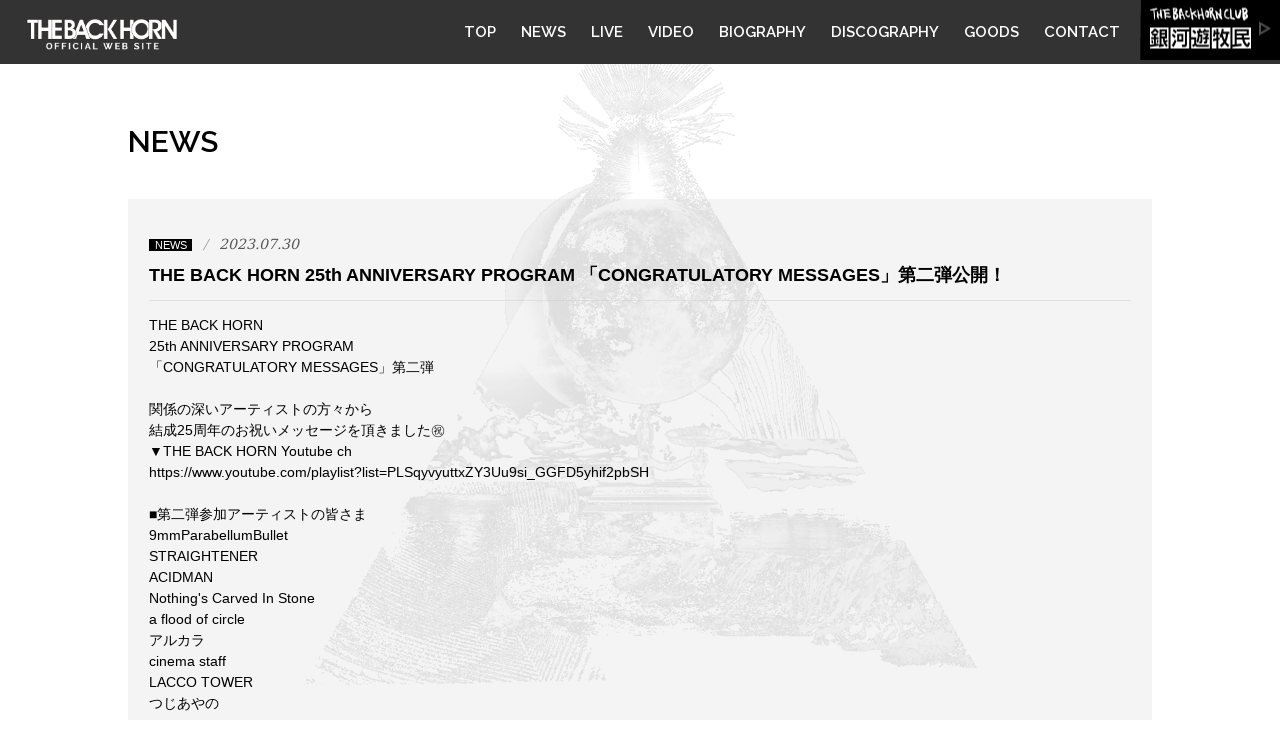

--- FILE ---
content_type: text/html; charset=UTF-8
request_url: https://www.thebackhorn.com/news/detail/23404
body_size: 13468
content:
<!DOCTYPE html>
<html lang="ja" xmlns:fb="http://ogp.me/ns/fb#">
<head>
<meta charset="UTF-8">
<meta name="Robots" content="index, follow"><meta name="description" content="THE BACK HORN オフィシャルサイト"><meta name="format-detection" content="telephone=no"><meta name="viewport" content="width=device-width, initial-scale=1.0, minimum-scale=1.0, maximum-scale=1.0, shrink-to-fit=no" />
<meta name="format-detection" content="telephone=no">

<meta property="og:type" content="website">
<meta property="og:site_name" content="THE BACK HORN オフィシャルサイト">
<meta property="og:title" content="THE BACK HORN オフィシャルサイト">
<meta property="og:locale" content="ja_JP">
<meta property="og:url" content="https://www.thebackhorn.com/">
<meta property="og:image" content="">
<meta property="fb:app_id" content="">

<meta name="twitter:card" content="summary_large_image">
<meta name="twitter:site" content="THE BACK HORN オフィシャルサイト">
<meta name="twitter:title" content="THE BACK HORN オフィシャルサイト">
<meta name="twitter:description" content="THE BACK HORN オフィシャルサイト">
<meta name="twitter:url" content="https://www.thebackhorn.com/">
<meta name="twitter:image" content="">

<title>THE BACK HORN オフィシャルサイト</title>



<link rel="icon" type="image/x-icon" href="https://www.thebackhorn.com/favicon.ico" />
<link rel="stylesheet" href="https://cmn-assets.plusmember.jp/webfont/assets/font/fontawesome2308/css/font-awesome.min2308.css">
<link rel="stylesheet" href="https://cmn-assets.plusmember.jp/webfont/assets/font/fontawesome_all2308/css/all.min2308.css">
<link rel="stylesheet" href="/static/original/official-pc/plugin/css/slick.css">
<link rel="stylesheet" href="/static/original/official-pc/plugin/css/slick-theme.css">
<link rel="stylesheet" href="/static/original/official-pc/plugin/css/swiper-bundle.min.css">
<link href="/static/common/fanclub-pc/css/iconfont.css" rel="stylesheet" type="text/css" media="all" />
<link rel="stylesheet" href="/static/original/official-pc/css/official-pc-service.css">

<script src="https://code.jquery.com/jquery-2.2.0.min.js" type="text/javascript"></script>
<script src="/static/common/js/jquery.autopager-1.0.0.min.js"></script>
<script>
$(function anchor() {
    $('a[href^="#"]').click(function () {
      var Hash = $(this.hash),
        $Hash = $(Hash);
      if ($Hash.length > 0) {
        var HashOffset = $Hash.offset().top;
        $('html,body').animate({
          scrollTop: HashOffset
        }, 600);
      }
      return false;
    });
});

$(function scroll(){
	$(window).scroll(function() {
		if ($(window).scrollTop() > 350) {
			$('#pageTop').addClass('fixed');
		} else {
			$('#pageTop').removeClass('fixed');
		}
	});
});

(function($) {
    $(function() {
        var $header = $('#top-head');
        // Nav Fixed
        $(window).scroll(function() {
            if ($(window).scrollTop() > 350) {
                $header.addClass('fixed');
            } else {
                $header.removeClass('fixed');
            }
        });
        // Nav Toggle Button
        $('#nav-toggle').click(function(){
            $header.toggleClass('open');
        });
        $('#global-nav ul li a').click(function(){
            $header.removeClass('open');
        });
    });
})(jQuery);
</script>



            <script>
  (function(i,s,o,g,r,a,m){i['GoogleAnalyticsObject']=r;i[r]=i[r]||function(){
  (i[r].q=i[r].q||[]).push(arguments)},i[r].l=1*new Date();a=s.createElement(o),
  m=s.getElementsByTagName(o)[0];a.async=1;a.src=g;m.parentNode.insertBefore(a,m)
  })(window,document,'script','//www.google-analytics.com/analytics.js','ga');

  
  ga('create', 'UA-10618158-6', 'auto', {'allowLinker': true});
    ga('require', 'linker');
  ga('linker:autoLink', ['secure.plusmember.jp','fc.thebackhorn.com' ]);


  var browsingapp = 'false';
  ga('set', 'dimension5', browsingapp);
	


  var member =  '0';
  ga('set', 'dimension1', member);

  var member_hit = '0';
  ga('set', 'dimension6', member_hit);

  ga('send', 'pageview');
</script>

    </head>

<body   class="page--information" style="" onContextmenu="return true">
<noscript>
<div class="noteBox">
<p class="note">JavaScriptが無効になっています</p>
<p>本サービスをお楽しみいただくには、JavaScript を有効にする必要があります。</p>
</div>
</noscript>

<header id="header">
  <div class="inner clearfix">
    <h1><a href="https://www.thebackhorn.com/">THE BACK HORN</a></h1>
    <div id="top-head">
      <div class="menu_inner">
        <div id="mobile-head">
          <div id="nav-toggle">
            <div>
                <span></span>
                <span></span>
                <span></span>
            </div>
          </div>
        </div>
        <nav id="global-nav">
          <div>
            <ul id="gnavi">
              <li><a href="https://www.thebackhorn.com/" class="nTop">TOP</a></li>
              <li><a href="https://www.thebackhorn.com/news/1" class="nNews">NEWS</a></li>
              <li><a href="https://www.thebackhorn.com/schedule/?range=future" class="nLive">LIVE</a></li>
              <li><a href="https://www.thebackhorn.com/news/13?sort=desc" class="nvideo">VIDEO</a></li>
              <li><a href="https://www.thebackhorn.com/feat/biography" class="nBio">BIOGRAPHY</a></li>
              <li><a href="https://www.thebackhorn.com/discography/" class="nDisc">DISCOGRAPHY</a></li>
              <li><a href="https://victor-store.jp/artist/5298" class="nGoods" target="_blank">GOODS</a></li>
              <li><a href="https://secure.plusmember.jp/thebackhorn/2/contact_official/" class="nContact">CONTACT</a></li>
            </ul>
            <p class="fcLink"><a href="//fc.thebackhorn.com" target="_blank">銀河遊牧民</a></p>
          </div>
        </nav>
      </div>
    </div>
  </div>
</header><!-- /#header -->
<div id="contents">

  <div id="fb-root"></div>
  <script>(function(d, s, id) {
    var js, fjs = d.getElementsByTagName(s)[0];
    if (d.getElementById(id)) return;
    js = d.createElement(s); js.id = id;
    js.src = "//connect.facebook.net/ja_JP/sdk.js#xfbml=1&version=v2.4";
    fjs.parentNode.insertBefore(js, fjs);
  }(document, 'script', 'facebook-jssdk'));</script>

<div id="main">
<div class="inr">
<div class="pageTit">
<h2 class="tit">NEWS</h2>
</div>

<section class="section--detail">
<div class="single_archive">
  <div class="single_tit">
  <span class="cat">NEWS</span>
  <span class="date">
    2023.07.30
    </span>
  <h3>THE BACK HORN  25th ANNIVERSARY PROGRAM  「CONGRATULATORY MESSAGES」第二弾公開！</h3>
  </div>
    <div class="single_txt">
  <p>THE BACK HORN</p><p>25th ANNIVERSARY PROGRAM</p><p>「CONGRATULATORY MESSAGES」第二弾</p><p><br></p><p>関係の深いアーティストの方々から</p><p>結成25周年のお祝いメッセージを頂きました㊗️</p><p>▼THE BACK HORN Youtube ch</p><p>https://www.youtube.com/playlist?list=PLSqyvyuttxZY3Uu9si_GGFD5yhif2pbSH</p><p><br></p><p>■第二弾参加アーティストの皆さま</p><p>9mmParabellumBullet</p><p>STRAIGHTENER</p><p>ACIDMAN</p><p>Nothing's Carved In Stone</p><p>a flood of circle</p><p>アルカラ</p><p>cinema staff</p><p>LACCO TOWER</p><p>つじあやの</p><p><br></p><p>皆さま愛のあるメッセージをありがとうございました！</p><p><br></p><p><img src="http://aop-emtg-jp.s3.amazonaws.com/prod/public/thebackhorn/contents/information/705f8b8c3596f47f70d01ed8ee177917.jpg" style="width: 885px;"><br></p>
  </div>
  <div class="single_sns">
      <div id="fb-root"></div>
  <script>(function(d, s, id) {
    var js, fjs = d.getElementsByTagName(s)[0];
    if (d.getElementById(id)) return;
    js = d.createElement(s); js.id = id;
    js.src = "//connect.facebook.net/ja_JP/sdk.js#xfbml=1&version=v2.4";
    fjs.parentNode.insertBefore(js, fjs);
  }(document, 'script', 'facebook-jssdk'));</script>
  <ul class="shareBox">
    <li class="twitter">
    <script type="text/javascript" src="https://platform.twitter.com/widgets.js" async="async"></script>
    <a href="https://twitter.com/intent/tweet?url=https%3A%2F%2Fwww.thebackhorn.com%2Fnews%2Fdetail%2F23404&text=THE+BACK+HORN++25th+ANNIVERSARY+PROGRAM++%E3%80%8CCONGRATULATORY+MESSAGES%E3%80%8D%E7%AC%AC%E4%BA%8C%E5%BC%BE%E5%85%AC%E9%96%8B%EF%BC%81" target="blank"><i class="fa fa-twitter" aria-hidden="true"></i></a>
    </li>
    <li class="facebook">
    <a href="https://www.facebook.com/sharer/sharer.php?u=https%3A%2F%2Fwww.thebackhorn.com%2Fnews%2Fdetail%2F23404" target="blank"><i class="fa fa-facebook" aria-hidden="true"></i></a>
    </li>
  </ul>
    </div>
</div>

<div class="pageLink">
  <p><a href="javascript:history.back();" class="back">もどる</a></p>
</div><!-- / pageLink -->

</section>
</div>
</div>

<p id="pageTop"><a href="#header">page top</a></p>

<div style="display:none;">
<svg class="defs" version="1.1" xmlns="http://www.w3.org/2000/svg" xmlns:xlink="http://www.w3.org/1999/xlink">
<symbol id="lineIco" viewBox="0 0 315 300">
<g><path d="M280.344,206.351 C280.344,206.351 280.354,206.351 280.354,206.351 C247.419,244.375 173.764,290.686 157.006,297.764 C140.251,304.844 142.724,293.258 143.409,289.286 C143.809,286.909 145.648,275.795 145.648,275.795 C146.179,271.773 146.725,265.543 145.139,261.573 C143.374,257.197 136.418,254.902 131.307,253.804 C55.860,243.805 0.004,190.897 0.004,127.748 C0.004,57.307 70.443,-0.006 157.006,-0.006 C243.579,-0.006 314.004,57.307 314.004,127.748 C314.004,155.946 303.108,181.342 280.344,206.351 ZM95.547,153.146 C95.547,153.146 72.581,153.146 72.581,153.146 C72.581,153.146 72.581,98.841 72.581,98.841 C72.581,94.296 68.894,90.583 64.352,90.583 C59.819,90.583 56.127,94.296 56.127,98.841 C56.127,98.841 56.127,161.398 56.127,161.398 C56.127,165.960 59.819,169.660 64.352,169.660 C64.352,169.660 95.547,169.660 95.547,169.660 C100.092,169.660 103.777,165.960 103.777,161.398 C103.777,156.851 100.092,153.146 95.547,153.146 ZM127.810,98.841 C127.810,94.296 124.120,90.583 119.583,90.583 C115.046,90.583 111.356,94.296 111.356,98.841 C111.356,98.841 111.356,161.398 111.356,161.398 C111.356,165.960 115.046,169.660 119.583,169.660 C124.120,169.660 127.810,165.960 127.810,161.398 C127.810,161.398 127.810,98.841 127.810,98.841 ZM202.908,98.841 C202.908,94.296 199.219,90.583 194.676,90.583 C190.137,90.583 186.442,94.296 186.442,98.841 C186.442,98.841 186.442,137.559 186.442,137.559 C186.442,137.559 154.466,93.894 154.466,93.894 C152.926,91.818 150.460,90.583 147.892,90.583 C147.007,90.583 146.127,90.730 145.282,91.010 C141.916,92.142 139.650,95.287 139.650,98.841 C139.650,98.841 139.650,161.398 139.650,161.398 C139.650,165.960 143.345,169.660 147.885,169.660 C152.427,169.660 156.114,165.960 156.114,161.398 C156.114,161.398 156.114,122.705 156.114,122.705 C156.114,122.705 188.090,166.354 188.090,166.354 C189.637,168.431 192.094,169.660 194.667,169.660 C195.546,169.660 196.434,169.521 197.279,169.236 C200.650,168.114 202.908,164.966 202.908,161.398 C202.908,161.398 202.908,98.841 202.908,98.841 ZM253.385,138.381 C257.927,138.381 261.617,134.674 261.617,130.129 C261.617,125.569 257.927,121.872 253.385,121.872 C253.385,121.872 230.426,121.872 230.426,121.872 C230.426,121.872 230.426,107.103 230.426,107.103 C230.426,107.103 253.385,107.103 253.385,107.103 C257.927,107.103 261.617,103.398 261.617,98.841 C261.617,94.296 257.927,90.583 253.385,90.583 C253.385,90.583 222.187,90.583 222.187,90.583 C217.650,90.583 213.955,94.296 213.955,98.841 C213.955,98.850 213.955,98.858 213.955,98.878 C213.955,98.878 213.955,130.109 213.955,130.109 C213.955,130.114 213.955,130.129 213.955,130.129 C213.955,130.139 213.955,130.139 213.955,130.149 C213.955,130.149 213.955,161.398 213.955,161.398 C213.955,165.960 217.655,169.660 222.187,169.660 C222.187,169.660 253.385,169.660 253.385,169.660 C257.915,169.660 261.617,165.960 261.617,161.398 C261.617,156.851 257.915,153.146 253.385,153.146 C253.385,153.146 230.426,153.146 230.426,153.146 C230.426,153.146 230.426,138.381 230.426,138.381 C230.426,138.381 253.385,138.381 253.385,138.381 Z"/></g>
</symbol>
</svg>
</div>


</div>
<footer id="footer">
<div class="inner" >
<ul class="linkArea">
<li><a href="https://www.thebackhorn.com/feat/kyomei" target="_blank"><img src="/static/thebackhorn/bingo/global-data/20150413200440407.jpg " alt="KYO-MEI"></a></li>
<li><a href="https://fc.thebackhorn.com" target="_blank"><img src="/static/thebackhorn/bingo/global-data/20150425183838612.png" alt="銀河遊牧民"></a></li>
<li><a href="https://maniacheaven.com/"><img src="/static/thebackhorn/bingo/global-data/20150413200549845.jpg " alt="マニアックヘブン"></a></li>
<li><a href="https://www.thebackhorn.com/feat/fukkou" target="_blank""><img src="/static/thebackhorn/bingo/global-data/20150413200513743.jpg " alt="復興支援"></a></li>
</ul>
<ul class="snsArea">
<li><a href="https://www.instagram.com/thebackhorn/" target="_blank"><i class="fa fa-instagram"></i>Instagram</a></li>
<li><a href="https://line.me/R/ti/p/%40thebackhorn" target="_blank"><i class="fa-brands fa-line"></i>LINE</a></li>
<li><a href="https://twitter.com/THEBACKHORNnews" target="_blank"><i class="fa fa-twitter"></i>X</a></li>
<li><a href="https://www.youtube.com/user/thebackhornch" target="_blank"><i class="fa fa-youtube"></i>YouTube</a></li>
</ul>
<div class="copyright">
<small>Copyright&copy;&nbsp;2026&nbsp;Victor Music Arts Inc.</small>
</div>
</div>
</footer><!-- /#footer -->


</body>
</html>


--- FILE ---
content_type: text/css
request_url: https://www.thebackhorn.com/static/original/official-pc/css/official-pc-service.css
body_size: 57840
content:
@charset "utf-8";
@import url(https://fonts.googleapis.com/css?family=Raleway:400,700,600);
@import url('https://fonts.googleapis.com/css2?family=Zen+Maru+Gothic:wght@300;400;500;700;900&display=swap');
/* ========================================
 * font-size, font-family setting
 * ========================================
 */
/* ===== font-family ===== */
body, input, textarea {
	font-family: "メイリオ", meiryo, "ヒラギノ角ゴ Pro W3", "Hiragino Kaku Gothic Pro", Osaka, "ＭＳ Ｐゴシック", sans-serif;
}
/* ===== font-size ===== */
body {
	color: #000;
	font-size: 14px;
	line-height: 1.5em;
}

*{
	box-sizing:border-box;
}
/* ===== block elements ===== */
form input,form select,form textarea { font-size: 87.5% ; }
pre{ font-size: 100%; }
th, td {
font-size: 100% !important;
font-size: 87.5% ;
}
h1,h2,h3,h4,h5,h6{ font-size: 100%; }
/* ========================================
 * reset elements layout
 * ========================================
 */
html,body{
	width:100%;
	/*min-width:1024px;*/
	background:#fff;
}
body { 	height:100%;margin: 0 ; padding: 0; }
blockquote,div,address,p,dl,dd,dt,ol,ul,li,table,th,td,form,legend,textarea,h1,h2,h3,h4,h5,h6 { margin: 0 ; padding: 0 ; 	list-style:none;}
/* ===== reset block elements ===== */
iframe { border: none ; }
img { border: none ; max-width:100%;}
table { border: none ; border-collapse: collapse ; border-spacing: 0px 0px ; empty-cells: show ; }
th,td { margin: 0 ; border: none ; padding: 0 ; vertical-align: top ; }
th { text-align: left ; }
a{text-decoration:none; color:#000;}
@media screen and (min-width:961px){
	a:hover{ color:#999;}
}
article, aside, details, figcaption, figure,footer, header, hgroup, menu, nav, section {display: block;}
/* ========================================
 * utilities
 * ========================================
 */
/* clearfix */
.clearfix:after {
	visibility: hidden;
	display: block;
	font-size: 0;
	content: " ";
	clear: both;
	height: 0;
}
.clearfix { zoom: 1; }
/* clearboth */
.clearboth {
	font-size: 0 ;
	clear: both ;
}
.left{float:left;}
.right{float:right;}
.center{text-align:center;}
.red{color:red;}
/* ========================================
 * 共通
 * ========================================
 */

#contents{
	position:relative;
	width:100%;
	margin:0 auto;
	min-height:calc(100dvh - 167px);
  	background:url(/static/thebackhorn/bingo/global-data/2015041320432984.png ) no-repeat fixed 50% 50%;
	transition:.3s;
}

@media screen and (max-width:961px){
	#contents{
		background:none;
		position:relative;
	}

	#contents:after{
		content:'';
		background:url(/static/thebackhorn/bingo/global-data/2015041320432984.png) no-repeat;
		background-size:contain;
		position:fixed;
		width:100vw;
		height:100vw;
		transform:translate(-50%, -50%);
		top:50%;
		left:50%;
		z-index:0;
	}

	#contents section,
	#contents div{
		position:relative;
		z-index:1;
	}
}

.bInfomation01 .binfomationCategory .tit,
.bInfomation02 .binfomationCategory .tit,
.pageTit .tit{
	font-size:30px;
	font-family: 'Raleway', sans-serif;
	font-weight: 600;
	margin:0 0 40px;
	line-height: initial;
}
#main{
	padding: 60px 0 120px;
}

@media screen and (max-width:961px){
	body:not(.page--home) #contents{
		min-height:calc(100dvh - 105px);
	}
	#main{
		padding:20px 0 120px;
	}

	.pageTit .tit{
		font-size:20px;
		margin:0 0 20px;
	}
}


/* ========================================
 * ヘッダー
 * ======================================== */

/* 下層+FIX */
#header {
	width:100%;
	min-width:1024px;
	position:fixed;
	top:0;
	left:0;
	background:rgba(0,0,0,0.8);
}
#header .inner{
	width:98%;
	margin:0 auto;
	padding:1em;
	/*height:40px;*/
	box-sizing:border-box;
}
#header .inner a{
	color:#fff;
}



@media screen and (min-width:961px){
	body:not(.page--home) #header ul li a:after {
		content: '';
		display: inline-block;
		width: 100%;
		height: 2.5px;
		background: #ffffff80;
		position: absolute;
		bottom: 0;
		left: 0;
		transition: transform .3s;
		transform-origin: right;
		transform: scaleX(0);
	}
	
	body:not(.page--home) #header ul li a:hover:after{
		transform:scaleX(1);
		transform-origin:left;
	}
	
	.page--information.info #header ul li a.nNews:after,
	.page--information.live #header ul li a.nLive:after,
	.page--biography #header ul li a.nBio:after,
	.page--discography #header ul li a.nDisc:after,
	.page--contact #header ul li a.nContact:after,
	.page--information.video #header ul li a.nvideo:after{
		transform:scaleX(1);
	}
	

	#header .inner h1 a {
		position:relative;
		z-index:1000;
	}
	
}

#header .inner .fixed a {
	color:#000;
}
#header .inner .fixed a:after{
	background:#00000020;
}

#header .fcLink a{
	height:60px;
}
#header h1{
	width:150px;
	height:31px;
	/*float:left;*/
	margin-top:5px;
	background:none;
}
#header h1 a{
	display:block;
	width:150px;
	height:31px;
	text-indent: 100%;
	white-space: nowrap;
	overflow: hidden;
	background:url(/static/thebackhorn/bingo/global-data/20150416172749327.png) no-repeat 50% 50%;
	background-size:150px 31px;
	padding:0;
}



/* TOP */
#header {
	width:100%;
	min-width:auto;
	background:#000000cc;
	position:static;
}

.page--home #header{
	background:transparent;
}

.page--home #header .inner{
	width:98%;
	margin:0 auto;
	padding: 1em 0 1em 2%;
	height:auto;
}
.page--home #header .inner a {
	color:#000;
}
.page--home #header h1{
	float:none;
	width:230px;
	height:auto;
}
.page--home #header h1 a{
	display:block;
	padding:0;
	width:230px;
	height:47px;
	background:url(/static/thebackhorn/bingo/global-data/20150413200054375.png) no-repeat 50% 50%;
	text-indent: 100%;
	white-space: nowrap;
	overflow: hidden;
}


/* グローバルナビゲーション */
#gnavi {
	position:relative;
	float:right;
	font-family: 'Raleway', sans-serif;
	font-weight: 600;
	/*margin-top:10px;*/
	margin-right:160px;
}

.page--home #gnavi{
	margin-top:10px;
}
#gnavi li{
	float:left;
	margin:0 0 15px 25px;
	text-align:right;
	font-size:15px;
	line-height:1.5em;
}
#gnavi li a{
	display:block;
	text-decoration:none;
}
#gnavi li a.current{
	border-bottom:3px solid #000;
}
#header .fcLink{
	position:absolute;
	top:0;
	right:0;
}
#header .fcLink a{
	display:block;
	width:140px;
	background:url(/static/thebackhorn/bingo/global-data/20150427120449454.png) no-repeat #000 50% 50%;
	text-indent: 100%;
	white-space: nowrap;
	overflow: hidden;
}

@media screen and (max-width:961px){
	#header .fcLink a {
		background:url(/static/thebackhorn/top/fc_logo.png) no-repeat 50% 50%;
		background-size:contain;
	}
}

@media screen and (min-width:961px){
	#header .fcLink a:hover{
		background-color:#555;
	}
	
}
.page--home #header .fcLink a{
	height:80px;

}
.page--home header#header #gnavi li a.nTop {
	/*border-bottom:3px solid #000;*/
}
#bingo_page_news header#header #gnavi li a.nNews,
#bingo_page_live header#header #gnavi li a.nLive,
#bingo_page_biography header#header #gnavi li a.nBio,
#bingo_page_discography header#header #gnavi li a.nDisc,
#bingo_page_goods header#header #gnavi li a.nGoods,
#bingo_page_contact header#header #gnavi li a.nContact{
	border-bottom:3px solid #fff;
}
/*
.page--home header#header.fixed #gnavi li a.nTop,
#bingo_page_news header#header.fixed #gnavi li a.nNews,
#bingo_page_live header#header.fixed #gnavi li a.nLive,
#bingo_page_biography header#header.fixed #gnavi li a.nBio,
#bingo_page_discography header#header.fixed #gnavi li a.nDisc,
#bingo_page_goods header#header.fixed #gnavi li a.nGoods,
#bingo_page_contact header#header.fixed #gnavi li a.nContact{
	border-bottom:3px solid #fff;
}
*/
/* ========================================
 * フッター
 * ========================================
 */

footer#footer{
	position:absolute;
	bottom:0;
	width:100%;
	font-size:11px;
	color:#5c5c5c;
	background:#000;

}
footer#footer .inner{
	width:960px;
	margin: 0 auto;
}
footer#footer .bnrArea{
	float:left;
}
footer#footer .snsArea{
	float:right;
	margin:10px 0 0 0;
}
footer#footer .snsArea a{
  transition: all 0.2s ease-in-out 0s;
}
footer#footer .snsArea a:hover{
  opacity:0.7;
}
footer#footer li{
	position:relative;
	float:left;
	margin-right:20px;
}
footer#footer li:last-child{
	margin:0;
}
footer#footer .copyright{
	padding:10px 0 0 0;
	border-top:1px solid #292929;
	text-align:right;
	clear:both;
}

footer#footer .snsArea li{
	width:100px;
	height:27px;
}

footer#footer .snsArea li a{
	font-size: 13px;
    text-decoration: none;
    font-family: 'Raleway',sans-serif;
    display: block;
    color: #fff;
    background: #2a2a2a;
    height: 27px;
    text-align: center;
    font-weight: bold;
    display: flex;
    align-items: center;
    justify-content: center;
}

footer#footer .snsArea li a i{
	margin-right:0.5em;
	font-size:1.2em;
}

@media screen and (max-width:961px){
	body:not(.page--home) footer#footer .copyright{
		padding:0;
		border-top:0;
		color:#aaa;
	}
}

/* ページトップへもどる */
#pageTop{
	position:fixed;
	right:3%;
	clear: both;
}
#pageTop a{
	width:57px;
	height:56px;
	background:url(/static/thebackhorn/bingo/global-data/20150413203724970.png) no-repeat 0 0;
}
#pageTop a:hover{
	background-position:0 0;
}
#pageTop a::after{
	display:none;
}
/* ========================================
 * top
 * ========================================
 */
#keyVisual {
	padding:0;
	margin:0 0 50px;
}
#keyVisual #mainSlider li {
	width:100%;
}
#keyVisual #mainSlider li a,
#keyVisual #mainSlider li span{
	display:block;
	width:100%;
	height:450px;
	background-color:#000;
	background-position: center center;
	background-repeat:no-repeat;
}
#keyVisual #mainSlider li.asha a,
#keyVisual #mainSlider li.asha span {
	-moz-background-size:cover;
	-webkit-background-size:cover;
	background-size:cover;
}
#keyVisual .bx-wrapper .bx-prev { background: url(/static/thebackhorn/bingo/official/global-image/units/img/51-0-20150420181943_b5534c4afc62e0.png) no-repeat 0 0; height: 32px; width: 32px; margin-top: -0px; }
#keyVisual .bx-wrapper .bx-next { background: url(/static/thebackhorn/bingo/official/global-image/units/img/51-1-20150420181943_b5534c4afc6b4d.png) no-repeat 0 0; height: 32px; width: 32px; margin-top: -0px; }
#keyVisual .bx-wrapper .bx-pager.bx-default-pager a,
#keyVisual .bx-wrapper .bx-pager.bx-default-pager a { background:rgba(255,255,255,0.6); }
#keyVisual .bx-wrapper .bx-pager.bx-default-pager a:hover,
#keyVisual .bx-wrapper .bx-pager.bx-default-pager a.active { background: #fff; }
#keyVisual .bx-wrapper .bx-pager { bottom:10px;  }
#keyVisual .bx-wrapper { margin:0; }
#keyVisual .bx-wrapper .bx-viewport { box-shadow:none; border:none; left:0;}

/* ========================================
 * contents
 * ========================================
 */
body .page--home{
	height:auto;
}

.sp {
	display:none;
}

@media screen and (max-width:961px){
	.sp{
		display:block;
	}

	.pc{
		display:none;
	}
}

.inr{
	width:1024px;
	max-width:95%;
	margin:0 auto;
}

em{
	font-style:normal;
}

.page--home #header .inner a{
	position:relative;
}

@media screen and (min-width:961px){
	.page--home #header ul li a:after{
		content:'';
		display:inline-block;
		width:100%;
		height:2.5px;
		background:#00000020;
		position:absolute;
		bottom:0;
		left:0;
		transition:transform .3s;
		transform-origin:right;
		transform:scaleX(0);
	}

	.page--home #header ul li a:hover:after{
		transform:scaleX(1);
		transform-origin:left;
	}

	.page--home #header ul li:first-child a:after{
		transform:scaleX(1);
	}
}

.page--home #contents{
	/*overflow:hidden;*/
}

.page--home #keyVisual{
	margin:0;
}


.page--home .mv_area {
	position:relative;
	width:100%;
	padding-top: max(calc(100vh - 80px), 600px);
	overflow:hidden;
}

.page--home .mv_area a {
	display:block;
	width:100%;
	height:100%;
	top:0;
	right:0;
}

.page--home .mv_area a img{
	position:absolute;
	object-fit:cover;
	width:100%;
	height:100%;
	transform:translate(0, -50%);
	top:50%;
	right:0;
}

.page--home .top_contents{
	display:flex;
	flex-wrap:wrap;
	justify-content:space-between;
	padding-bottom:10vw;
}

.page--home .section--mainvisual img{
	width:100%;
}

.page--home .section--banner{
	clear:both;
	margin:5em 0;
}

.page--home .section--info,
.page--home .section--schedule{
	width:47.5%;
}

.page--home .section--info a,
.page--home .section--schedule a{
	transition:.3s;
}

.page--home .section--info a .cat_date,
.page--home .section--schedule a .cat_date{
	display:flex;
	align-items:center;
	justify-content:space-between;
}

.page--home .section--info a .cat_date .img,
.page--home .section--schedule a .cat_date .img{
	width:20%;
	margin-left:0.5em;
	min-width:80px;
}

.page--home .section--info a .cat_date .img .thumb,
.page--home .section--schedule a .cat_date .img .thumb{
	width: 100%;
    padding-top: 100%;
    position: relative;
}

.page--home .section--info a .cat_date .img .thumb img,
.page--home .section--schedule a .cat_date .img .thumb img{
	position: absolute;
    transform: translate(-50%, -50%);
    top: 50%;
    left: 50%;
    width: 100%;
    height: 100%;
    object-fit: contain;
    background: #00000010;
}

@media screen and (min-width:961px){
	.page--home .section--info a:hover,
	.page--home .section--schedule a:hover{
		opacity:.7;
		transform:translateX(0.3em);
	}
	
}

.page--home .section--video{
	width:100%;
	margin-top:5em;
}

.page--home .block--title{
	display:flex;
	justify-content:space-between;
	align-items:center;
	margin-bottom:2.5em;
}

.page--home .block--title h2 {
	font-size: 30px;
    font-family: 'Raleway', sans-serif;
    font-weight: 600;
}

.list__more a {
	display:inline-block;
	min-width:80px;
	font-size: 30px;
    font-family: 'Raleway', sans-serif;
    font-weight: 600;
	border: 1px solid #000;
	font-size: 12px;
    text-align: center;
    line-height: 12px;
    padding: 6px 0.7em;
}

.page--home .section--banner .bnrList{
	display:none;
}

.page--home .bnrList.slick-initialized{
	display:block;
}

.page--home section:not(.section--banner) ul li a {
	padding:1em 0;
	display:block;
}

.page--home section ul li .cat_date .category{
	background: #000;
    margin-right: 5px;
    padding: 1px 3px;
    color: #fff;
    font-weight: bold;
    font-size: 11px;
    font-family: 'Raleway', sans-serif;
    font-weight: 400;
    font-style: normal;
}

.page--home section ul li .cat_date .date{
	font-family: 'Georgia','Hiragino Mincho ProN', 'ヒラギノ明朝 ProN','MS PMincho','MS P明朝','serif';
    font-style: italic;
    font-size: 14px;
    font-weight: normal;
	color: #888;
}

.page--home section ul li .cat_date .date em {
	font-size:.8em;
	font-style:italic;
}

.page--home section ul li a .tit{
	margin:0.5em 0;
}

.page--home section ul li.new span.date:after{
	content:'New!';
	color: #b29e78;
    font-size: 13px;
    margin-left: 5px;
}

.page--home .section--video{
	position:relative;
}

.page--home .section--video .swiper-button-prev{
	left:-60px;
	top: var(--swiper-navigation-top-offset,calc(50% + 26px));	
}
.page--home .section--video .swiper-button-prev:after {
	content:'';
	display:inline-block;
	background: url(/static/thebackhorn/bingo/official/global-image/units/img/51-0-20150420181943_b5534c4afc62e0.png) no-repeat 0 0;
	background-size:contain;
    height: 32px;
    width: 32px;
	text-indent:-9999px;
}

.page--home .section--video .swiper-button-next{
	right:-60px;
	top: var(--swiper-navigation-top-offset,calc(50% + 26px));

}
.page--home .section--video .swiper-button-next:after {
	content:'';
	display:inline-block;
	background: url(/static/thebackhorn/bingo/official/global-image/units/img/51-0-20150420181943_b5534c4afc62e0.png) no-repeat 0 0;
	background-size:contain;
	transform:rotate(180deg);
    height: 32px;
    width: 32px;
	text-indent:-9999px;

}

.page--home .section--video .player{
	width:100%;
	padding-top:56.25%;
	position:relative;
}

.page--home .section--video .player iframe{
	position:absolute;
	width:100%;
	height:100%;
	top:0;
	right:0;
}


#pageTop{
	bottom: -10em;
	clear: both;
	z-index: 1;
	transition:.3s;
}

#pageTop a {
	display:block;
	text-indent:-9999px;
}

#pageTop.fixed{
	bottom:1.5em;
}

.page--home .bnrList .slick-track{
	display:flex;
	align-items:center;
}

.page--home .section--btmbanner{
	background: url(/static/thebackhorn/bingo/global-data/20150416205950833.gif);
    padding: 30px 0;
}

.page--home .section--btmbanner .bnrList{
	display:flex;
	flex-wrap:wrap;
	justify-content:space-between;
	align-items:center;
}

.page--home .section--btmbanner .bnrList:after{
	content:'';
	width:32%;
}

.page--home .section--btmbanner .bnrList li {
	width:32%;
	margin-bottom:1%;
}

.page--home .section--btmbanner .bnrList li a {
	padding:0;
}

.page--home .section--btmbanner .bnrList li a img{
	display:block;
	margin:0 auto;
}

line,
polyline {
  fill: none;
  stroke: #000;
  stroke-width: 6.5;
  stroke-linecap: round;
  stroke-linejoin: round;
}

@media screen and (min-width:961px){
	.page--home .slick-dots li button:before{
		font-size:16px;
	}

	.section--btmbanner a,
	footer .linkArea a {
		transition: .3s;
	}

	.section--btmbanner a:hover,
	footer .linkArea a:hover {
		opacity:.5;
	}

	.page--home .list__more a{
		position:relative;
		z-index:0;
	}

	.page--home .list__more a:hover{
		opacity:1;
		transform:translateX(0);
	}

	.page--home .list__more a:after{
		content:'';
		position:absolute;
		top:0;
		left:0;
		transform-origin:right;
		transform:scaleX(0);
		display:block;
		width:100%;
		height:100%;
		background:#000;
		z-index:-1;
		transition: transform .3s;
	}

	.page--home .list__more a:hover:after{
		transform:scaleX(1);
		transform-origin:left;
	}
}

@media screen and (max-width:961px){
	#header #gnavi,
	#header .fcLink{
		/*display:none;*/
		position:static;
		width:100%;
		margin:0;
	}

	#header #gnavi{
		margin-bottom:2em;
	}

	#header .fcLink a{
		margin:0 auto;
	}

	.page--home #header{
			padding:1em 0;
	}

	.page--home #header .inner{
		padding:0;
		height:auto;
	}

	.page--home #header h1{
		float:none;
		margin:0 auto;
	}

	.page--home .slick-dots{
		bottom:-1.5em;
	}

	.page--home .section--info,
	.page--home .section--schedule{
		width:100%;
	}

	.page--home section:not(.section--banner) {
		padding-bottom:2.5em;
		margin-bottom:5em;
		position:relative;
	}

	.page--home .section--mainvisual{
		margin-bottom:2em !important;
		padding-bottom:0 !important;
	}

	.page--home .mv_area{
		padding-top:80%;
	}

	.page--home .section--banner{
		margin:2em 0 5em;
	}



	.page--home section:not(.section--banner) .list__more{
		position:absolute;
		right:0;
		bottom:0;
	}

	.page--home .block--title h2{
		font-size:22px;
	}

	.page--home section:not(.section--banner) .list__more a {
		border:none;
		padding:6px 2em 6px 0.7em;
		position:relative;
		line-height:1em;
		color:#333;
		font-weight:bold;
		display:inline;
	}

	.page--home .section--menu{
		width:100%;
	}

	.page--home .section--menu #gnavi{
		margin:0;
		float:none;
		display:flex;
		flex-wrap:wrap;
		justify-content: space-between;
	}

	.page--home .section--menu #gnavi li{
		width:calc(50% - 0.25em);
		margin:0;
		margin-bottom:0.5em;
		background:#c8c8c833;
		box-sizing:border-box;
	}

	.page--home .section--menu #gnavi li a{
		display:block;
		box-sizing:border-box;
		padding: 15px 3%;
		font-size: 16px;
		margin:0;
		text-align:center;
		line-height:1em;
	}

	.page--home section:not(.section--banner) .list__more a:after {
		content: '\f488';
		font-family: 'WebHostingHub-Glyphs';
		color: #bbb;
		font-size: 11px;
		font-weight: normal;
		transform:translate(0, -50%);
		position: absolute;
		right: 0.5em;
		top: 50%;
		scale:.8;
		line-height:0;
	}

	.page--home .section--info ul li,
	.page--home .section--schedule ul li {
		background:#c8c8c833;
		margin-bottom:0.5em;
		padding: 0.2em 2.5em 0.2em 1.5em;
		position:relative;
	}

	.page--home .section--info ul li:after,
	.page--home .section--schedule ul li:after{
		content: '\f488';
		font-family: 'WebHostingHub-Glyphs';
		color: #bbb;
		font-size: 11px;
		font-weight: normal;
		transform:translate(0, -50%);
		position: absolute;
		right: 0.5em;
		top: 50%;
	}

	.page--home .section--video{
		margin-top:0;
	}


	.page--home .section--video .swiper-button-next{
		right:-2vw;
	}
	.page--home .section--video .swiper-button-prev{
		left:-2vw;
	}

	.page--home .section--video .part-wrap{
		position:absolute;
		transform:translate(-50%, 0);
		bottom:0;
		left:50%;
		width:20%;
		display:flex;
		justify-content: space-between;
	}
	
	.page--home .section--video .swiper-button-next, 
	.page--home .section--video .swiper-button-prev{
		position:static;
		height:auto;
		margin:0;
	}
	

	.page--home .section--video .swiper-button-prev:after,
	.page--home .section--video .swiper-button-next:after{
		width:20px;
		height:20px;
	}
	.page--home section .cat_date{
		display:flex;
		/* flex-wrap:wrap; */
	}

	.page--home section ul li .cat_date .category{
		padding:0.2em 0.5em;
		line-height:1em;
	}

	.page--home section ul li .cat_date .date{
		order:2;
	}

	.page--home section ul li .cat_date .tit{
		width:100%;
		margin:0.2em 0 0;
	}

	footer#footer .inner{
		width:auto;
	}

	footer .linkArea {
		display:flex;
		justify-content:center;
		padding:1em 0;
		max-width:70%;
		margin:0 auto;
	}
	footer .snsArea{
		display:none;
	}

	footer#footer .copyright{
		text-align:center;
	}

	.page--home .section--btmbanner{
		background:none;
		margin-bottom:0 !important;
	}

	.page--home .section--btmbanner .bnrList li{
		width:100%;
	}

	.page--home .sns_area{
		padding:3em 0;
	}

	.page--home .sns_area ul{
		display:flex;
		justify-content: space-between;
		width:min(40vw, 200px);
		margin:0 auto;
	}

	.page--home .sns_area ul li {
		width: min(17%, 25px);
		opacity:.8;
	}

	body:not(.page--home) footer .linkArea {
		display:none;
	}		

	.slick-dots li{
		margin:0;
	}

	.slick-next,
	.slick-prev{
		width:20px;
		height:20px;
		background-size:contain;
	}

	.slick-dots li.slick-active button:before,
	.slick-dots li button:before{
		color:#000;
	}

}


footer{
	padding:10px 0;
}

footer#footer{
	bottom:auto;
}
#container-outer-4,
#container-outer-5{
	width:960px;
	margin:0 auto;
}
.pageTit {
	background:transparent;
}
 .section,
.bInfomation01 .binfomation{
	background:none;
	padding:0;
}
.bInfomation01 .binfomation ul li,
.bInfomation01 .binfomationCategory{
	border:none;
}
.bInfomation01 p.more{
	top:5px;
}
.bInfomation01 p.more a{
	background:none;
	border:1px solid #000;
	font-family: 'Raleway', sans-serif;
	font-weight: 600;
}
.section .more .btnSub{
	width:80px;
	border-radius:0;
	-moz-border-radius:0;
	-webkit-border-radius:0;
}
.more a::after{
	display:none;
}
.section .more .btnSub:hover{
	opacity:0.5;
	background:none
}
.page--home .newsList .date{
	padding: 0 0 10px 0;
	font-family:'Georgia','Hiragino Mincho ProN', 'ヒラギノ明朝 ProN','MS PMincho','MS P明朝','serif';
	font-style:italic;
	font-size:14px;
	font-weight:normal;
}
.bInfomation01 .binfomation span.inner span.PCnew{
	color:#b29e78;
	font-size:13px;
	margin-left:5px;
}
.bInfomation01 .binfomation span.separate,
.bInfomation02 .binfomation span.separate{
	display:none!important;
}
.bInfomation01 .binfomation span.inner span.subctg,
.bInfomation02 .binfomation span.inner span.subctg,
.binformationDetail p.date span.cat,
.binformationDetail p.date span.cat,
.discDetail p.date span.cat{
	background:#000;
	margin-right:5px;
	padding:1px 3px;
	color:#fff;
	font-weight:bold;
	font-size:11px;
	font-family: 'Raleway', sans-serif;
	font-weight: 400;
	font-style:normal;
}
.bInfomation01 .binfomation span.subtit,
.bInfomation02 .binfomation span.subtit{
	margin:10px 0 5px;
	font-weight:bold;
}
.bInfomation02 .binfomation ul {
	margin-top:0;

}
.bInfomation01 .binfomation ul li,
.bInfomation02 .binfomation ul li {
	padding:0;
}
.bInfomation01 .binfomation ul li .row {
	background:none;
	padding:10px 10px 10px 0;
}
.bInfomation02 .binfomation ul li .row{
	background:none;
	padding:20px;
}
.newsList li::after{
	display:none;
}
.bInfomation01 .binfomation ul li .row span.thumb{
	float:right;
	width:80px;
	height:80px;
	overflow:hidden;
	background:rgba(100,100,100,0.2);
	text-align:center;
	line-height:0;
	margin:0 0 0 10px;

}
.bInfomation02 .binfomation ul li .row span.thumb{
	float:right;
	width:300px;
	height:80px;
	overflow:hidden;
/*	background:rgba(100,100,100,0.2); */
	text-align:right;
	line-height:0;
	margin:0 0 0 10px;
}
.bInfomation01 .binfomation ul li .row span.thumb img,
.bInfomation02 .binfomation ul li .row span.thumb img{
	width:auto;
	max-width:100%;
	max-height:100%;
	position:relative;
}
/* MOVIEスライド */
.movieSlide{
	margin:40px 0;
}
.movieSlide .bx-wrapper .bx-viewport{
	box-shadow:none;
}
.movieSlide .bx-wrapper .bx-next{
	right:-50px;
	background:url(/static/thebackhorn/bingo/global-data/20150416174234605.png) no-repeat 0 0;
}
.movieSlide .bx-wrapper .bx-prev{
	left:-50px;
	background:url(/static/thebackhorn/bingo/global-data/20150416174250978.png) no-repeat 0 0;
}

/* ========================================
 * ニュース  、ライブ
 * ========================================
 */
#bingo_page_live .bcontainer-outer,
#bingo_page_news .bcontainer-outer{
	width:960px;
	margin:40px auto;
}
#bingo_page_live .bInfomation02 .binfomationCategory .categoryList,
#bingo_page_news .bInfomation02 .binfomationCategory .categoryList{
	background:none;
	color:#000;
}
#bingo_page_live .bInfomation02 .binfomationCategory .categoryList li,
#bingo_page_news .bInfomation02 .binfomationCategory .categoryList li{
	margin-right:5px;
}
#bingo_page_live .bInfomation02 .binfomationCategory .categoryList a,
#bingo_page_news .bInfomation02 .binfomationCategory .categoryList a{
	font-weight:bold;
	font-size:14px;
	padding:5px 10px;
	text-align:center;
	font-family: 'Raleway', sans-serif;
		border:1px solid #000;
}
#bingo_page_live .bInfomation02 .binfomationCategory .categoryList a:hover,
#bingo_page_live .bInfomation02 .binfomationCategory .categoryList .cur,
#bingo_page_news .bInfomation02 .binfomationCategory .categoryList a:hover,
#bingo_page_news .bInfomation02 .binfomationCategory .categoryList .cur{
	background:rgba(0,0,0,0.1);
	color:#000 !important;
}
.bInfomation02 .binfomation{
 	padding:0;
	background:none;
 }
.bDiscDetail .pageLink,
.binformationDetail .pageLink{
	background:none;
}

.binformationDetail .section{
	background:rgba(200,200,200,0.2);
	padding:25px;
}
.social,
.titArea,
.binfomationCategory{
	border:none;
}
.binfomationCategory{
	padding:0;
	background:transparent !important;
}
.bInfomation02 .binfomationCategory .tit,
.sectionTit{
	font-size:30px;
	font-family: 'Raleway', sans-serif;
	font-weight: 600;
}

 #bingo_page_live .bInfomation02 .binfomation ul li,
 #bingo_page_news .bInfomation02 .binfomation ul li{
	background:rgba(200,200,200,0.2);
 	margin:0 0 5px 0;
 	border:none;
  }
#bingo_page_live .bInfomation02 .binfomation ul li:hover,
#bingo_page_news .bInfomation02 .binfomation ul li:hover{
	background:rgba(200,200,200,0.2);
}
#bingo_page_live .bInfomation02 .binfomationCategory,
#bingo_page_news .bInfomation02 .binfomationCategory{
	margin:0;
	padding:0;
	background:transparent;
  }
#bingo_page_live .binformationDetail h2.tit,
#bingo_page_news .binformationDetail h2.tit{
	font-size:18px;
	line-height:1.5em;
	font-weight:bold;
}
.discDetail .pageLink,
#bingo_page_live .binformationDetail .pageLink,
#bingo_page_news .binformationDetail .pageLink{
	background:transparent;
	padding:0;
}
.discDetail .pageLink p a,
#bingo_page_live .binformationDetail .pageLink p a,
#bingo_page_news .binformationDetail .pageLink p a{
	width:57px;
	height:56px;
	background:url(/static/thebackhorn/bingo/global-data/20150407152718456.png) no-repeat 0 0 ;
	text-indent: 100%;
    white-space: nowrap;
    overflow: hidden;
}
#bingo_page_live .binformationDetail p.date span.PCnew,
#bingo_page_news .binformationDetail p.date span.PCnew,
#bingo_page_live .bInfomation02 .binfomation span.inner span.PCnew,
#bingo_page_news .bInfomation02 .binfomation span.inner span.PCnew{
	color:#b29e78 !important;
	font-size:15px !important;
}
#bingo_page_live .bInfomation02 .binfomation span.inner span.date,
#bingo_page_live .binformationDetail p.date,
#bingo_page_news .bInfomation02 .binfomation span.inner span.date,
#bingo_page_news .binformationDetail p.date,
.discDetail p.date{
	display:block;
	margin: 0px 0;
	font-family:'Georgia','Hiragino Mincho ProN', 'ヒラギノ明朝 ProN','MS PMincho','MS P明朝','serif';
	font-style:italic;
	font-size:15px !important;
	font-weight:normal;
	color:#555;
}
.bInfomation02 .binfomation span.inner span.subtit{
	font-size:16px;
	line-height:1.5em;
}


/* ========================================
 * ニュース2023
 * ========================================
 */

.page--information .tit_ara{
	display:flex;
	justify-content:space-between;
}

.page--information .tit_ara .cat_ara ul{
	display:flex;
	justify-content:space-between;
}

.page--information .tit_ara .cat_ara ul li{
	margin:0 0.25em;
}

.page--information .tit_ara .cat_ara ul li a{
	border:solid 1px;
	padding:0.3em 0.7em;
	font-weight:bold;
	font-family: 'Raleway', sans-serif;
	cursor:pointer;
}

.page--information .tit_ara .cat_ara ul li.cur a {
	background:#0000001a;
}

.page--information .section--list ul.list li{
	margin-bottom:0.5em;
}

.page--information .section--list ul.list li a{
	display:block;
	padding:1em;
	background:#c8c8c833;
}

.page--information .section--list ul.list li a .achv_inr{
	display:flex;
	justify-content:space-between;
	align-items:center;
}

.page--information .section--list ul.list li a .achv_inr .txt{
	width:100%;
}

.page--information .section--list ul.list li a .achv_inr:has(.achv_thumb) .txt{
	width:calc(80% - 1em);
}

.page--information .section--list ul.list li a .achv_inr .achv_thumb{
	width:20%;
}

.page--information .section--list ul.list li.achv_phin a .achv_inr .achv_thumb .list_thumb{
	width:100%;
	padding-top:100%;
	position:relative;
}

.page--information .section--list ul.list li.achv_phin a .achv_inr .achv_thumb .list_thumb img {
	display:block;
	position:absolute;
	transform:translate(-50%, -50%);
	top:50%;
	left:50%;
	width:100%;
	height:100%;
	object-fit:contain;
}

.page--information .cat{
	background:#000;
	color:#fff;
	padding:0 0.5em;
	font-size:.8em;
}

.page--information .section--list ul.list li a .achv_inr .txt .achv_tit{
	font-size:16px;
	font-weight:bold;
	margin:0.5em 0 0.2em;
}

.page--information .section--list ul.list.video__list{
	display:flex;
	flex-wrap:wrap;
	justify-content: space-between;
}

.page--information .section--list ul.list.video__list li{
	width:calc(50% - 0.25em);
	margin-bottom:2em;
}

.page--information .section--list ul.list.video__list li a {
	padding:0;
	background:none;
}

.page--information .section--list ul.list.video__list li a .yt_thumb{
	width:100%;
	padding-top:56.25%;
	position:relative;
}

.page--information .section--list ul.list.video__list li a .yt_thumb img{
	position:absolute;
	transform:translate(-50%, -50%);
	top:50%;
	left:50%;
	width:100%;
	height:100%;
	object-fit:cover;
	display:block;
}

.page--information .section--list ul.list.video__list li a .titara{
	padding:1em;
}

.page--information .section--list ul.list.video__list li a .titara .tit{
	font-size:1.1em;
	letter-spacing:0.1em;
}

@media screen and (max-width:961px){
	.page--information .section--list ul.list.video__list li{
		width:100%;
	}
}

.page--information .date{
	font-family: 'Georgia','Hiragino Mincho ProN', 'ヒラギノ明朝 ProN','MS PMincho','MS P明朝','serif';
    font-style: italic;
	color:#555;
}

.page--information .loading{
	text-align: center;
    width: 100%;
}

.page--information .section--detail .single_archive{
	padding:1.5em;
	background:#c8c8c833;
}

.page--information .section--detail .single_archive .single_tit{
	padding:1em 0;
	border-bottom:solid 1px #c8c8c870;
	margin:0 0 1em;
}

.page--information .section--detail .single_tit .date:before{
	content:'/';
	margin:0 0.5em;
	color:#00000050;
}

.page--information .section--detail .single_tit h3 {
	font-size:18px;
	margin:0.5em 0 0;
}

.page--information .section--detail .single_txt{
	padding-bottom:3em;
}

.page--information .section--detail .single_sns .shareBox{
	display:flex;
	padding:1em 0 0;
	border-top:solid 1px #c8c8c870;
}

.page--information .section--detail .single_sns .shareBox li {
	margin:0 0.5em;
}

.page--information .section--detail .single_sns .shareBox li i:before{
	font-size:1.5em;
}

.pageLink{
	margin-top:1em;
}

.pageLink .back:before {
    font-family: 'WebHostingHub-Glyphs';
    content: '\f489';
    font-size: 0.8em;
}

.pageLink p a {
    width: 57px;
    height: 56px;
    background: url(/static/thebackhorn/bingo/global-data/20150407152718456.png) no-repeat 0 0;
    text-indent: 100%;
    white-space: nowrap;
    overflow: hidden;
	display:inline-block;
	background-size:contain;
}

@media screen and (max-width:961px){
	.page--information .tit_ara{
		flex-wrap:wrap;
		justify-content:center;
		margin-bottom:1em;
	}

	.page--information .tit_ara .pageTit{
		width:100%;
		text-align:center;
	}
	.page--information .tit_ara .cat_ara ul{
		flex-wrap:wrap;
		justify-content:space-around;
		font-size:12px;
	}

	.page--information .tit_ara .cat_ara ul li {
		margin-bottom:1em;
	}

	.page--information .section--list ul.list li a .achv_inr .txt .achv_tit{
		font-size:14px;
	}

	.page--information .section--detail .single_tit h3{
		font-size:1em;
	}

	.page--information .section--detail .single_archive{
		padding:1em;
	}

	.pageLink p a {
		width:3em;
		height:3em;
		background-size:contain;
	}

	.page--information .section--list ul.list li.achv_phin a .achv_inr .achv_thumb{
		width:25%;
		margin-left:0.5em;
	}
}

/* ========================================
 * バイオグラフィー
 * ========================================
 */

/* ph
-------------------- */
.page--biography .profile .ph{
	margin-bottom:1%;
}
.page--biography .profile .ph img{
	display:block;
}

@media screen and (max-width:961px){
	.page--biography .profile .ph{
		margin-bottom:1em;
	}
	
}

/* lead
------------------------ */
.page--biography .lead {
	background:rgba(200, 200, 200, 0.2);
	padding:30px 30px 10px;
	margin:40px 0;
}
.page--biography .pageTit {
}
.page--biography .lead p{
	font-size:13px;
	line-height:2em;
	margin-bottom:20px;
}

.page--biography .mbr_area{
	display:flex;
	flex-wrap:wrap;
	justify-content:space-between;
}
.member {
	width:24.5%;
    padding: 20px 10px;
	background:rgba(0,0,0,0.6);
	color:#fff;
	font-weight:normal;
}
.member li{
	font-size:12px;
}
.member .sns{
	padding:5px 0 0;
}
.member .sns a{;
	margin-right:10px;
	text-decoration:none;
	color:#fff;
	font-size:16px;
}

.member .sns .ico-vine {
	width:16px;
	vertical-align:1px;
}
.member #suganami-eijun{
	margin:0;
}
.member h3 {
    margin: 0 0 10px;
}
.member h3 .en{
	padding:0 0 0 5px;
	font-family:'Georgia','Hiragino Mincho ProN', 'ヒラギノ明朝 ProN','MS PMincho','MS P明朝','serif';
	font-size:12px;
	color:#ccc;
}
.bio {
    margin: 0 0 10px;
    position: relative;
	display:flex;
	justify-content:space-between;
}
.bio h4{
	width:10%;
	font-family:'Georgia','Hiragino Mincho ProN', 'ヒラギノ明朝 ProN','MS PMincho','MS P明朝','serif';
	font-size:30px;
	color:#999;
	padding:20px 0 0;
}
.bio .rightArea{
	width: 90%;
	background:rgba(200, 200, 200, 0.2);
	padding:15px 15px 10px;

}

@media screen and (max-width:961px){
	.page--biography .mbr_area .member{
		width:100%;
		margin-bottom:1%;
		padding:0.5em 0.5em 0.5em 1.5em;
		background:#c8c8c833;
		color:#333;
	}

	.page--biography .mbr_area .member h3 .en{
		color:#777;
	}

	.page--biography .mbr_area .member .personal-data{
		position:relative;
	}

	.page--biography .mbr_area .member .personal-data li.sns{
		position:absolute;
		top:0;
		right:0;
	}

	.page--biography .mbr_area .member .sns{
		display:flex;
	}
	.page--biography .mbr_area .member .sns a{
		display:flex;
		align-items:center;
		justify-content: center;
		width:30px;
		height:30px;
		background:#33333366;
		border-radius:50rem;
		margin-right:5px;
	}

	.bio dl{	
		flex-wrap:wrap;
	}

	.bio dl dt,
	.bio dl dd{
		width:100%;
	}

	.bio dl dt{
		background:#c8c8c880;
		color:#000;
		padding:0.2em 0.5em;
		margin-bottom:0.5em;
	}

	.bio{
		flex-wrap:wrap;
	}

	.bio h4{
		width:100%;
		margin-bottom:0.5em;
	}

	.bio .rightArea{
		width:100%;
		background:none;
		padding:1em 0;
	}
}

.bio dl {
    margin: 0 0 10px;
    width:100%;
	display:flex;
	justify-content:space-between;
}
.bio dt {
	font-family:'Georgia','Hiragino Mincho ProN', 'ヒラギノ明朝 ProN','MS PMincho','MS P明朝','serif';
	width:20%;
}
.bio dd {
	width:79%;
}
.bio:after,
.bio dl:after,
.profile:after{
	visibility: hidden;
	display: block;
	font-size: 0;
	content: " ";
	clear: both;
	height: 0;
}

/* ========================================
 * ディスコグラフィー
 * ========================================
 */

/* コンテナ */
/* #discography {
 	width:960px;
	margin:40px auto;
}
#discography .pageTit {
	background:transparent;
}
#discography .pageTit .tit {
	width:40%;
	float:left;
	font-size:30px;
	font-family: 'Raleway', sans-serif;
	font-weight: 600;
	margin:0 0 40px;
} */


/* カテゴリリスト */
.discCategory{
/*	width:50%; */
	width: 1024px;
	float: right;
	margin: 0;
	padding: 0;
	list-style: none;
	list-style-position: outside;
	text-align: right;
	position:fixed;
	top:125px;
	z-index:998;
	transition:.3s;
}

.discCategory.scl{
	top:70px;
}

.page--discography #contents div.pageTit{
	z-index:2;
}

.page--discography .disco_detail{
	background:#c8c8c833;
	padding:2em;
	display:flex;
	justify-content:space-between;
	flex-wrap:wrap;
}

.page--discography .disco_detail .ph,
.page--discography .disco_detail .disc_txt{
	width:50%;
}

.page--discography .disco_detail .disc_txt{
	padding:0 2em;
}

.page--discography .disco_detail .titArea {
	border-bottom: 1px solid #aaaaaa80;
	margin:0 0 1em auto;
	padding:0 0 0.5em;
}
.page--discography .disco_detail .titArea .tit {
	font-size:22px;
	margin:0 0 0.2em;
	line-height:1.2em;
}
.page--discography .disco_detail .titArea .tit .subTxt {
	display: block;
	font-size: .8em;
	margin: 0px 0 0.2em;
}

.page--discography .disco_detail .txtArea span{
	display:inline-block;
	margin:0.5em 0;
}

.page--discography .video{
	width:100%;
	padding-top:56.25%;
	position:relative;
	margin-bottom:1em;
}

.page--discography .video iframe{
	position:absolute;
	top:0;
	right:0;
	width:100%;
	height:100%;
}


@media screen and (max-width:961px){
	.page--discography .pageTit .tit{
		text-align:center;
	}
	.discCategory{
		max-width:95%;
		text-align:center;
	}

	.discCategory li a{
		font-size:11px;
		padding:0.3em 0.7em;
		line-height:1em;
	}

	.categorySection{
		padding:3em 0;
	}

	.page--discography .categoryTit{
		font-size:1.3em;
		margin-bottom:0.5em;
	}


	.page--discography .disco_detail{
		padding:1.5em;
	}
	.page--discography .disco_detail .ph,
	.page--discography .disco_detail .disc_txt{
		width:100%;
	}

	.page--discography .disco_detail .disc_txt{
		padding:0 1em;
	}

	.page--discography .disco_detail .titArea .tit{
		font-size:18px;
	}
}

.page--lyrics .lyric_ara{
	padding:5em 0;
	font-family: 'Zen Maru Gothic', sans-serif;
}

.page--lyrics .lyric_ara .lyricBody h2{
	text-align:center;
	margin-bottom:3em;
	font-size:1.3em;
}


.discCategory li { display:inline-block; }
.discCategory li:last-child { margin-right:0; }
.discCategory li a{
	display:inline-block;
	padding:5px 10px;
	text-align:center;
	background:#fff;
	color:#000;
	font-family: 'Raleway', sans-serif;
	font-weight: 600;
	text-decoration:none;
	border:1px solid #000;
}

.discCategory.scl li a{
	background:#ffffffcc;
}
.discCategory a{
	font-weight:bold;
	font-size:14px;
	padding:5px 10px;
	text-align:center;
	font-family: 'Raleway', sans-serif;
		border:1px solid #000;
}
.discCategory a:hover,
.discCategory .cur{
	background:#ccc;
	color:#000 !important;
}
.categoryTit {
  font-family: 'Georgia','Hiragino Mincho ProN', 'ヒラギノ明朝 ProN','MS PMincho','MS P明朝','serif';
  font-size: 24px;
/*    font-style: italic; */
  color: #999;
	position:relative;
	margin: 0 0 20px;
}
.categoryTit .anchor {
	display:block;
	position:absolute;
	top:-100px;
}
/* ディスクリスト */
.discList {
	display:flex;
	flex-wrap:wrap;
	justify-content:space-between;
	margin-bottom:5em;
}

.discList:before{
	content:'';
	order:1;
	width:calc(25% - 1px);
}
.discList:after{
	content:'';
	width:calc(25% - 5px);
}

.discList > li {
	background: rgba(200,200,200,0.2);
	margin-bottom:5px;
	padding: 1em;
	border: none;
	width:calc(25% - 5px);
}

@media screen and (max-width:961px){
	.discList > li{
		width:calc(50% - 5px);
	}
}

.discList > li > ol {
	background:#c8c8c833;
	padding:0.5em;
	margin-top:0.5em;
}

.discList li ol h2{
	margin-bottom:0.3em;
}

.discList li ol h2 span{
	border: solid 1px #00000050;
    padding: 0 0.5em;
    line-height: 0em;
    font-size: .8em;
}

.discList span.date span.PCnew{
	color:#b29e78;
	font-family:'Georgia','Hiragino Mincho ProN', 'ヒラギノ明朝 ProN','MS PMincho','MS P明朝','serif';
	font-style:italic;
	font-size:15px;
}
.bDisc01 .bdisc .subbody{
	font-size:13px;
}

.categorySection { position:relative; }
.categorySection .anchor { position:absolute; top:-80px; }


.discList li a { text-decoration:none; }
.discList li .ph {
	overflow:hidden;
	margin:0 0 5px;
}

.discList li .ph{
	width:100%;
	padding-top: 100%;
	position:relative;
}

.discList li .ph img {
	position:absolute;
	transform:translate(-50%, -50%);
	top:50%;
	left:50%;
	width:100%;
	height:100%;
	object-fit:contain;
}
.discList li .cat {
	display:inline;
	background: #000;
	margin: 0 0 5px;
	padding: 1px 3px;
	color: #fff;
	font-weight: bold;
	font-size: 11px;
	font-family: 'Raleway', sans-serif;
	font-weight: 400;
	font-style: normal;
}
.discList li .tit {
	font-size:14px;
}
.discList li .tit .subTxt {
	display:block;
	font-size:12px;
}
.discList li .date{
	font-family: 'Georgia','Hiragino Mincho ProN', 'ヒラギノ明朝 ProN','MS PMincho','MS P明朝','serif';
	font-style: italic;
	font-size: 14px;
	font-weight: normal;
	color: #555;
}

/* discDetail
.discDetail .section {
	clear:both;
	position:relative;
}
.discDetail .ph {
	width:330px;
	float:left;
	position:relative;
}
.discDetail .ph img {
	width:100%;
	margin:0 0 20px;
}
.discDetail .ph .dummy {
	position:absolute;
	left:0;
	top:0;
	height:100%;
}
.discDetail .ph a{
display:inline-block;
position:relative;
z-index:999;
border:1px solid #ccc;
text-decoration:none;
padding:5px;
font-weight:bold;
font-size:12px;
border-radius:3px;
}
.discDetail .ph a:before{
content:'\f0cd';
font-family:'WebHostingHub-Glyphs';
font-weight:normal;
font-size:0.9em;
margin-right:3px;
}
.discDetail .ph a:hover{
color:#999;
}
.discDetail .titArea {
	width:560px;
	border-bottom: 1px solid #aaa;
	margin:0 0 30px auto;
}
.discDetail .titArea .tit {
	font-size:22px;
	margin:0 0 10px;
}
.discDetail .titArea .tit .subTxt {
	display: block;
	font-size: 18px;
	margin: 0px 0 9px;
}
.discDetail .txtArea {
	width:560px;
	line-height:1.6em;
	margin:0 0 20px auto;
}
.discDetail .txtArea iframe {
	width:100%;
} */

/* ========================================
 * コンタクト
 * ========================================
 */


.page--contact .notice{
	margin-top:1.5em;
	font-size:.9em;
}

.page--contact .single .sectionTit{
	border-bottom:solid 1px #00000020;
	letter-spacing:0.15em;
}

.page--contact .errorList{
	color:#f22;
}

.page--contact .btn input[type=submit],
.page--contact .btn input[type=button],
.page--contact .btn a{
	transition:.3s;
}

.page--contact .btn input[type=submit]:hover,
.page--contact .btn input[type=button]:hover,
.page--contact .btn a:hover{
	opacity:.5;
}

.page--contact .section .center{
	margin-bottom:2em;
}

#bingo_page_enquete,
#bingo_page_live-enquete,
  #bingo_page_contact .bcontainer-outer{
 	width:960px;
 	margin:40px auto;
 }
 .extMdlFormGnrtr td.extMdlFormGnrtrInner3 p.extMdlFormGnrtrGuide{
font-weight:bold;
}
.extMdlFormGnrtr table{
	border:none;
	width:100%
	margin:0 auto;
}
.extMdlFormGnrtr .hsNormal{
	margin-bottom:40px;
}
.extMdlFormGnrtr,
.extMdlFormGnrtr2 {
	background:rgba(200,200,200,0.2);
	padding:20px 100px;
}
.extMdlFormGnrtr th{
	background:none;
	border:none;
	font-weight:bold;
	border-left:none !important;
}
.extMdlFormGnrtr th.thImp{
	border-bottom:1px solid #ddd;
}
.extMdlFormGnrtr td th {
	background:none;
	border:none !important;
}
.extMdlFormGnrtr td td {
	padding-left:15px;
	border:none;
}
#bingo_page_enquete .extMdlFormGnrtr th.thImp:after,
#bingo_page_live-enquete .extMdlFormGnrtr th.thImp:after{
	color:#ff0000;
	content:'※';
 }
#bingo_page_contact h2.tit{
	font-size:28px;
}
#bingo_page_contact .extMdlFormGnrtr .extMdlFormGnrtrBtn input.extBtnNext,
.extMdlFormGnrtrBtn input.extBtnClear, .extMdlFormGnrtrBtn input.extBtnBack,
.extMdlFormGnrtrBtn input.extBtnNext, .extMdlFormGnrtrBtn input.extBtnSend{
	width:25%;
	background:none;
	border:none;
	border:2px solid #000;
	font-weight:bold;
	padding:5px 0;
	font-size:15px;
	background:rgba( 255,255,255,0.5);
	color:#000;
	border-radius:0;

}
#bingo_page_contact .extMdlFormGnrtr .extMdlFormGnrtrBtn input.extBtnNext:hover,
.extMdlFormGnrtrBtn input.extBtnClear, .extMdlFormGnrtrBtn input.extBtnBack:hover,
.extMdlFormGnrtrBtn input.extBtnNext, .extMdlFormGnrtrBtn input.extBtnSend:hover{
	background:rgba(0,0,0,0.1);
}
#bingo_page_contact .bTxt{
	margin-top:30px;
}

.movie {
  position: relative;
  height: 0;
  overflow: hidden;
  padding-bottom: 56.25%;

}
.movie iframe {
  position: absolute;
  top: 0;
  left: 0;
  height: 100%;
  width: 100%;
}

.bx-wrapper img{
	width:100%;
}


/* MYページ・フォーム系
================================= */

input,textarea,select {
	font-family: 'Lucida Grande','Hiragino Kaku Gothic ProN', Meiryo, sans-serif;
	font-size: 100%;
	vertical-align: middle;
}
input[type="text"],
input[type="password"],
input[type="tel"] {
	padding: 1px 3px;
}
input[type="radio"],
select {
	margin: 0 3px 0 0;
}
textarea {
	width: 90%;
	padding: 1px 3px;
}


.single .sectionTit {
	text-align:center;

	margin: 0 0 20px;
}

.btn a,
.btn input{
	display: block;
	width: 200px;
	font-size: 16px;
	text-align: center;
	padding: 5px;
	border-radius: 3px;
	-moz-border-radius: 3px;
	-webkit-border-radius: 3px;
	border: none;
	padding: 10px 0;
	margin: 0 auto;
	background:#000;
	color:#fff;
	border-radius:5px;
}


/* formArea
------------------------- */
.formArea {
}
.formArea .formTit {
	font-size: 18px;
	font-weight: bold;
	margin: 0 0 10px;
}
.formArea .formList {
	background: #f2f4f580;
	border-radius: 5px;
	padding: 2em;
	margin: 2em 0;
	display:flex;
	flex-wrap:wrap;
	justify-content: space-between;
}
.formArea .formList dt {
	width: 20%;
	text-align: right;
	padding: 0.5em;
}
.formArea .formList dt .note {
	font-size: 0.8em;
}
.formArea .formList dd {
	min-height: 1.5em;
	padding:0.5em;
	width:calc(80% - 2px);
}
.formArea .formList .subTxt {
	padding: 3px 0 0;
}
.formArea .formList input[type="text"],
.formArea .formList input[type="password"] {
	width: 80%;
	margin: -2px 0 0;
	padding:0.5em;
}
.formArea .formList input[type="tel"] {
	margin: -2px 0 0;
}
.formArea .formList input[type="radio"],
.formArea .formList select {
	margin: -2px 3px 0 0;
}
.formArea .btn {
	margin: 0 0 10px;
}
.formArea .supportList {
	text-align: center;
}
.formArea .supportList .pw a:before {
	content: '\f0be';
}
.formArea .supportList .faq a:before {
	content: '\f0a3';
}
textarea{
	padding:0.5em;
}

@media screen and (max-width:961px){
	.formArea .formList dt{
		float:none;
		width:100%;
		text-align:left;
		margin-bottom:0.5em;
		padding:0.2em;
	}

	.formArea .formList dd{
		width:100%;
		margin:0 0 2em;
		padding:0;
	}

	textarea{
		width:100%;
		padding:0.5em;
	}

	.formArea .formList input[type="text"],
	.formArea .formList input[type="password"]{
		width:100%;
		padding:0.5em;
	}
}


/* ========================================
 * メニュー
 * ======================================== */ 

 /* header */
 #top-head {
    top: -100px;
	left:0;
    position: absolute;
    width: 100%;
    margin: 100px auto 0;
    line-height: 1;
    z-index: 999;
	padding:1.5em 0;
}
#top-head a,
#top-head {
    color: #fff;
    text-decoration: none;
}

#top-head {

}
#top-head .inner {
    position: relative;
}
#top-head .logo {
    float: left;
    font-size: 36px;
	height:70px;
}




@media screen and (max-width:961px) {
	#top-head .logo img {
		width:100px;
	}
}

#global-nav ul {
    display:flex;
    flex-wrap:wrap;
    list-style: none;
    justify-content:end;

}
#global-nav ul li {
}

@media screen and (min-width:961px){
    #global-nav ul li {
        margin-bottom:0.5em;
    }
}

#global-nav ul li a {
    padding: 0px;
	color:#ffffff;
    position:relative;
    /*letter-spacing:0.1em;*/
}




@media screen and (max-width:961px){
	#global-nav ul {
		display:block;
	}

	#global-nav ul li {
		width:100%;
	}
}
 
/* Fixed */
#top-head.fixed {
    margin-top: 0;
    top: 0;
	left:0;
    position: fixed;
    height: 60px;
    background: none;
    transition: top 0.65s ease-in;
    -webkit-transition: top 0.65s ease-in;
    -moz-transition: top 0.65s ease-in;

}
#top-head.fixed .logo {
    font-size: 24px;
    color: #333;
		padding:5px 10px 10px;

}
#top-head.fixed #global-nav ul li a {
    padding: 0;
}

 
/* Toggle Button */
#nav-toggle {
    display: none;
    position: absolute;
    right: 12px;
    top: 1.5em;
    width: 34px;
    height: 36px;
    cursor: pointer;
    z-index: 101;
}
#nav-toggle div {
    position: relative;
}
#nav-toggle span {
    display: block;
    position: absolute;
    height: 1px;
    width: 100%;
    background: #666;
    left: 0;
    -webkit-transition: .35s ease-in-out;
    -moz-transition: .35s ease-in-out;
    transition: .35s ease-in-out;
}
#nav-toggle span:nth-child(1) {
    top: 0;
}
#nav-toggle span:nth-child(2) {
    top: 11px;
}
#nav-toggle span:nth-child(3) {
    top: 22px;
}

@media screen and (max-width: 961px) {
    #top-head,
    .inner {
        width: 100%;
        padding: 0;
    }


    
    #top-head {
        top: 0;
        position: fixed;
        margin-top: 0;
    }
    /* Fixed reset */
    #top-head.fixed {
        padding-top: 0;
        background: transparent;
        background:none;
    }
    #mobile-head {
        width: 100%;
        height: 0;
        z-index: 999;
        position: relative;
    }

    .fixed #mobile-head{
        height:0;
    }

	#top-head .curtain{
		display:none;
	}


    #top-head.fixed .logo,
    #top-head .logo {
        position: absolute;
        /*color: #000;*/
        font-size: 26px;
	padding:0;
    }
    #global-nav {
        height:0;
        position: absolute;
        background: #ffffffdd;
        width: 100%;
        text-align: center;
        padding: 0;
        transition: .5s ease-in-out;
        /* opacity:0; */
        top:-100vh;
        position:relative;
    }

    .open #global-nav {
        opacity:1;
        height:100dvh;
		top:0;
    }




    #global-nav ul {
        width:100%;
        list-style: none;
        font-size: 14px;
        position:absolute;
    }

	#global-nav > div{
        position: absolute;
        transform:translate(0, -50%);
		transition:.5s;
		top:48%;
		left:0;
		width:100%;
	}
    .open #global-nav > div{
        left:0;
    }
    #global-nav ul li {
        float: none;
        position: static;
		width:100%;
		margin:0;
		text-align:center;
    }
    #top-head #global-nav ul li a,
    #top-head.fixed #global-nav ul li a {
        width: 100%;
        display: block;
        color: #666;
        padding: 0.5em 0;
        font-weight:normal;
        font-size:20px;
        letter-spacing:0.1em;
        font-weight:600;
    }



    #nav-toggle {
        display: block;
    }

    .fixed #nav-toggle span{
        background:#666;
    }
    .open #nav-toggle span:nth-child(1) {
        top: 11px;
        -webkit-transform: rotate(315deg);
        -moz-transform: rotate(315deg);
        transform: rotate(315deg);
    }
    .open #nav-toggle span:nth-child(2) {
        width: 0;
        left: 50%;
    }
    .open #nav-toggle span:nth-child(3) {
        top: 11px;
        -webkit-transform: rotate(-315deg);
        -moz-transform: rotate(-315deg);
        transform: rotate(-315deg);
    }

	#header h1{
		margin:0 auto;
	}
}

.slick-dots li.slick-active button:before,
.slick-dots li button:before{
	color:#000;
}

.slick-dots{
	bottom:-2em;
}


/* ========================================
 * アンケートページ
 * ======================================== */

.page--questionnaire #main section .txt--basic, .page--questionnaire #main section .txt {
    letter-spacing: 1px;
    padding: 0 0 30px;
}

.page--questionnaire #main section input[type="tel"],
.page--questionnaire #main section input[type="text"],
.page--questionnaire #main section input[type="password"],
.page--questionnaire #main section input[type="email"] {
	width: 50%;
	border: 1px solid #DDD!important;
	border-radius: 3px;
	-moz-border-radius: 3px;
	-webkit-border-radius: 3px;
	padding: 8px 5px;
	box-sizing: border-box;
	-moz-box-sizing: border-box;
	-webkit-box-sizing: border-box;
	box-shadow: none;
	 -webkit-appearance: none;
    margin-bottom: 5px;
}

.page--questionnaire #main section input:last-child {
    margin-bottom: 0;
}

.page--questionnaire #main section select,
.page--questionnaire #main section input[type="number"] {
	border: 1px solid #DDD!important;
	border-radius: 3px;
	-moz-border-radius: 3px;
	-webkit-border-radius: 3px;
	padding: 8px 5px;
}
.page--questionnaire #main section input[type="number"] {
  margin:0 5px 0 0
}

.page--questionnaire #main section textarea{
	padding: 5px;
	border: 1px solid #DDD!important;
	box-sizing: border-box;
	-moz-box-sizing: border-box;
	-webkit-box-sizing: border-box;
	-webkit-appearance: none;
	border-radius
	-moz-border-radius: 3px;
	-webkit-border-radius: 3px;
	width: 100%;
}
.page--questionnaire #main section label p{
    display: inherit;
    padding: 0 0 0 5px;
}


.page--questionnaire #main section input[type="submit"] {
    margin: 0 auto;
    padding: 0;
    background: none;
    border: none;
    border-radius: 0;
    outline: none;
    -webkit-appearance: none;
    -moz-appearance: none;
    appearance: none;
    color: #fff;
    letter-spacing: 1px;
    font-weight: bold;
    border: 1px solid #2a2a2a;
    padding: 20px;
    line-height: 1;
    font-size: 16px;
    min-width: 280px;
    max-width: 100%;
    transition: 0.3s;
    display: block;
    background: #2a2a2a;
}

.page--questionnaire #main section .btn .btn--sub {
    color: #fff;
    letter-spacing: 2px;
    border: 1px solid #000000;
    padding: 13px 35px;
    line-height: 1;
    font-size: 14px;
    background: #000000;
    text-decoration: none;
    border-radius: 0;
    font-weight: bold;
}
.page--questionnaire #main section input[type="submit"]:hover{

    background: #4C4C4C;
}

.page--questionnaire #main section .form--post{
    margin: 0 0 30px;
    border-bottom: 1px solid #999;
}
.page--questionnaire #main section .form--confirm{
    border-bottom: 1px solid #666;
}
.page--questionnaire #main section .form--post dt{
    padding: 30px 0 10px;
    font-weight: bold;
    letter-spacing: 2px;
    border-top: 1px solid #999;
}
.page--questionnaire #main section .form--confirm dt{
    padding: 30px 20px 10px;
    font-weight: bold;
    letter-spacing: 2px;
    border-top: 1px solid #666;
}
.page--questionnaire #main section .form--post dd{
    padding: 0 0 30px;
}
.page--questionnaire #main section .form--confirm dd{
    padding: 0 20px 30px;
}
.page--questionnaire #main section .form--confirm dt:nth-of-type(2n){
    background: rgba(255,255,255,0.1);
}
.page--questionnaire #main section .form--confirm dt:nth-of-type(2n) + dd{
    background: rgba(255,255,255,0.1);
}

.page--questionnaire #main section .form--horizontal {
    display: table;
}
.page--questionnaire #main section .form--horizontal li {
    display: table-cell;
    vertical-align: middle;
    padding: 0 20px 0 0;
}
.page--questionnaire #main section .form--horizontal li div{
    display: inline-block;
}
.page--questionnaire #main section .btn{
    padding: 30px 0 0;
	text-align:center;
}
.page--questionnaire #main section .block--error{
    padding: 15px 20px;
    color: #f00;
    letter-spacing: 1px;
    border: 1px solid;
    margin: 0 0 35px;
}

.page--questionnaire.complete #main > section{
    text-align: center;
}

.page--questionnaire .form__checkbox li:not(:last-child),
.page--questionnaire .form__radio li:not(:last-child){
    padding: 0 0 8px;
}

.page--questionnaire .qainr{
}


.page--questionnaire .qainr .form--confirm{
	display:flex;
	flex-wrap:wrap;
}

.page--questionnaire .qainr .form--confirm dt{
	width:40%;
	text-align:right;
	padding:1em;
}

.page--questionnaire .qainr .form--confirm dd{
	width:60%;
	padding:1em;
}

.page--questionnaire .qainr .btn_ara{
	display:flex;
	flex-wrap:wrap;
	justify-content:center;
}

.page--questionnaire .qainr .btn_ara .btn{
	margin:0 0.5em;
}
.page--questionnaire .qainr .btn_ara .btn input,
.page--questionnaire .qainr .btn_ara .btn a{
	appearance:none;
	background:none;
	color:#222;
	border:solid 1px #222222cc;
	padding:0.5em 2em;
	border-radius:50rem;
	display:inline-block;
	letter-spacing:0.2em;
}


@media screen and (max-width:961px){

.page--questionnaire #main section .form--post dt {
    padding: 20px 0 6px;
    letter-spacing: 1px;
    line-height: 1.5;
    font-size: 12px;
}

.page--questionnaire #main section .form--post dd {
    padding: 0 0 20px;
}

.page--questionnaire #main section .txt--basic, .page--questionnaire #main section .txt {
    padding-bottom: 15px;
}

.page--questionnaire #main section input[type="tel"], .page--questionnaire #main section input[type="text"], .page--questionnaire #main section input[type="password"], .page--questionnaire #main section input[type="email"] {
    width: 100%;
}

}



--- FILE ---
content_type: text/plain
request_url: https://www.google-analytics.com/j/collect?v=1&_v=j102&a=1773449672&t=pageview&_s=1&dl=https%3A%2F%2Fwww.thebackhorn.com%2Fnews%2Fdetail%2F23404&ul=en-us%40posix&dt=THE%20BACK%20HORN%20%E3%82%AA%E3%83%95%E3%82%A3%E3%82%B7%E3%83%A3%E3%83%AB%E3%82%B5%E3%82%A4%E3%83%88&sr=1280x720&vp=1280x720&_u=YGBACEABBAAAACAAI~&jid=1061630661&gjid=1340262194&cid=838025206.1768409824&tid=UA-10618158-6&_gid=1013508945.1768409824&_r=1&_slc=1&cd5=false&cd1=0&cd6=0&z=170163883
body_size: -451
content:
2,cG-B5Q8XK790D